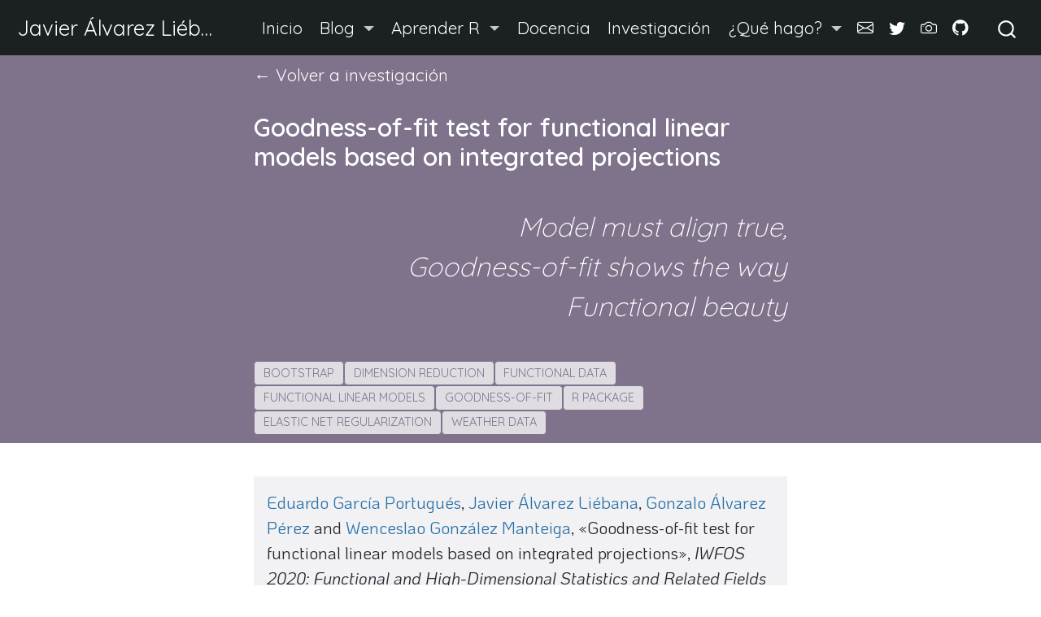

--- FILE ---
content_type: text/html; charset=utf-8
request_url: https://javieralvarezliebana.es/investigacion/capitulos/2020-gof-fda/index.html
body_size: 8722
content:
<!DOCTYPE html>
<html xmlns="http://www.w3.org/1999/xhtml" lang="en" xml:lang="en"><head>

<meta charset="utf-8">
<meta name="generator" content="quarto-1.2.335">

<meta name="viewport" content="width=device-width, initial-scale=1.0, user-scalable=yes">

<meta name="author" content="Javier Álvarez Liébana">
<meta name="description" content="Web personal de Javier Álvarez Liébana">

<title>Goodness-of-fit test for functional linear models based on integrated projections | Javier Álvarez Liébana</title>
<style>
code{white-space: pre-wrap;}
span.smallcaps{font-variant: small-caps;}
div.columns{display: flex; gap: min(4vw, 1.5em);}
div.column{flex: auto; overflow-x: auto;}
div.hanging-indent{margin-left: 1.5em; text-indent: -1.5em;}
ul.task-list{list-style: none;}
ul.task-list li input[type="checkbox"] {
  width: 0.8em;
  margin: 0 0.8em 0.2em -1.6em;
  vertical-align: middle;
}
pre > code.sourceCode { white-space: pre; position: relative; }
pre > code.sourceCode > span { display: inline-block; line-height: 1.25; }
pre > code.sourceCode > span:empty { height: 1.2em; }
.sourceCode { overflow: visible; }
code.sourceCode > span { color: inherit; text-decoration: inherit; }
div.sourceCode { margin: 1em 0; }
pre.sourceCode { margin: 0; }
@media screen {
div.sourceCode { overflow: auto; }
}
@media print {
pre > code.sourceCode { white-space: pre-wrap; }
pre > code.sourceCode > span { text-indent: -5em; padding-left: 5em; }
}
pre.numberSource code
  { counter-reset: source-line 0; }
pre.numberSource code > span
  { position: relative; left: -4em; counter-increment: source-line; }
pre.numberSource code > span > a:first-child::before
  { content: counter(source-line);
    position: relative; left: -1em; text-align: right; vertical-align: baseline;
    border: none; display: inline-block;
    -webkit-touch-callout: none; -webkit-user-select: none;
    -khtml-user-select: none; -moz-user-select: none;
    -ms-user-select: none; user-select: none;
    padding: 0 4px; width: 4em;
    color: #aaaaaa;
  }
pre.numberSource { margin-left: 3em; border-left: 1px solid #aaaaaa;  padding-left: 4px; }
div.sourceCode
  {   }
@media screen {
pre > code.sourceCode > span > a:first-child::before { text-decoration: underline; }
}
code span.al { color: #ff0000; font-weight: bold; } /* Alert */
code span.an { color: #60a0b0; font-weight: bold; font-style: italic; } /* Annotation */
code span.at { color: #7d9029; } /* Attribute */
code span.bn { color: #40a070; } /* BaseN */
code span.bu { color: #008000; } /* BuiltIn */
code span.cf { color: #007020; font-weight: bold; } /* ControlFlow */
code span.ch { color: #4070a0; } /* Char */
code span.cn { color: #880000; } /* Constant */
code span.co { color: #60a0b0; font-style: italic; } /* Comment */
code span.cv { color: #60a0b0; font-weight: bold; font-style: italic; } /* CommentVar */
code span.do { color: #ba2121; font-style: italic; } /* Documentation */
code span.dt { color: #902000; } /* DataType */
code span.dv { color: #40a070; } /* DecVal */
code span.er { color: #ff0000; font-weight: bold; } /* Error */
code span.ex { } /* Extension */
code span.fl { color: #40a070; } /* Float */
code span.fu { color: #06287e; } /* Function */
code span.im { color: #008000; font-weight: bold; } /* Import */
code span.in { color: #60a0b0; font-weight: bold; font-style: italic; } /* Information */
code span.kw { color: #007020; font-weight: bold; } /* Keyword */
code span.op { color: #666666; } /* Operator */
code span.ot { color: #007020; } /* Other */
code span.pp { color: #bc7a00; } /* Preprocessor */
code span.sc { color: #4070a0; } /* SpecialChar */
code span.ss { color: #bb6688; } /* SpecialString */
code span.st { color: #4070a0; } /* String */
code span.va { color: #19177c; } /* Variable */
code span.vs { color: #4070a0; } /* VerbatimString */
code span.wa { color: #60a0b0; font-weight: bold; font-style: italic; } /* Warning */
</style>


<script src="../../../site_libs/quarto-nav/quarto-nav.js"></script>
<script src="../../../site_libs/clipboard/clipboard.min.js"></script>
<script src="../../../site_libs/quarto-search/autocomplete.umd.js"></script>
<script src="../../../site_libs/quarto-search/fuse.min.js"></script>
<script src="../../../site_libs/quarto-search/quarto-search.js"></script>
<meta name="quarto:offset" content="../../../">
<link href="../../..//files/favicon32x32.png" rel="icon" type="image/png">
<script src="../../../site_libs/quarto-html/quarto.js"></script>
<script src="../../../site_libs/quarto-html/popper.min.js"></script>
<script src="../../../site_libs/quarto-html/tippy.umd.min.js"></script>
<script src="../../../site_libs/quarto-html/anchor.min.js"></script>
<link href="../../../site_libs/quarto-html/tippy.css" rel="stylesheet">
<link href="../../../site_libs/quarto-html/quarto-syntax-highlighting.css" rel="stylesheet" id="quarto-text-highlighting-styles">
<script src="../../../site_libs/bootstrap/bootstrap.min.js"></script>
<link href="../../../site_libs/bootstrap/bootstrap-icons.css" rel="stylesheet">
<link href="../../../site_libs/bootstrap/bootstrap.min.css" rel="stylesheet" id="quarto-bootstrap" data-mode="light">
<link href="../../../site_libs/quarto-contrib/fontawesome6-0.1.0/all.css" rel="stylesheet">
<link href="../../../site_libs/quarto-contrib/fontawesome6-0.1.0/latex-fontsize.css" rel="stylesheet">
<script id="quarto-search-options" type="application/json">{
  "location": "navbar",
  "copy-button": false,
  "collapse-after": 3,
  "panel-placement": "end",
  "type": "overlay",
  "limit": 20,
  "language": {
    "search-no-results-text": "No results",
    "search-matching-documents-text": "matching documents",
    "search-copy-link-title": "Copy link to search",
    "search-hide-matches-text": "Hide additional matches",
    "search-more-match-text": "more match in this document",
    "search-more-matches-text": "more matches in this document",
    "search-clear-button-title": "Clear",
    "search-detached-cancel-button-title": "Cancel",
    "search-submit-button-title": "Submit"
  }
}</script>
<script async="" src="https://www.googletagmanager.com/gtag/js?id=G-LTS0WS8SKR"></script>

<script type="text/javascript">

window.dataLayer = window.dataLayer || [];
function gtag(){dataLayer.push(arguments);}
gtag('js', new Date());
gtag('config', 'G-LTS0WS8SKR', { 'anonymize_ip': true});
</script>
<style>
    .quarto-title-block .quarto-title-banner {
      background: #7f738c;
    }
    </style>


<meta property="og:title" content="Goodness-of-fit test for functional linear models based on integrated projections | Javier Álvarez Liébana">
<meta property="og:description" content="Functional linear models are one of the most fundamental tools to assess the relation between two random variables of a functional or scalar nature.">
<meta property="og:site-name" content="Javier Álvarez Liébana">
<meta property="og:locale" content="es_ES">
<meta name="twitter:title" content="Javier Álvarez Liébana (@dadosdelaplace)">
<meta name="twitter:description" content="Web personal de Javier Álvarez Liébana">
<meta name="twitter:image" content="https://javieralvarezliebana.es/files/profile-hex-sticker.webp">
<meta name="twitter:creator" content="@dadosdelaplace">
<meta name="twitter:site" content="@dadosdelaplace">
<meta name="twitter:card" content="summary_large_image">
</head>

<body class="floating nav-fixed">

<div id="quarto-search-results"></div>
  <header id="quarto-header" class="headroom fixed-top">
    <nav class="navbar navbar-expand-lg navbar-dark ">
      <div class="navbar-container container-fluid">
      <div class="navbar-brand-container">
    <a class="navbar-brand" href="../../../index.html">
    <span class="navbar-title">Javier Álvarez Liébana</span>
    </a>
  </div>
          <button class="navbar-toggler" type="button" data-bs-toggle="collapse" data-bs-target="#navbarCollapse" aria-controls="navbarCollapse" aria-expanded="false" aria-label="Toggle navigation" onclick="if (window.quartoToggleHeadroom) { window.quartoToggleHeadroom(); }">
  <span class="navbar-toggler-icon"></span>
</button>
          <div class="collapse navbar-collapse" id="navbarCollapse">
            <ul class="navbar-nav navbar-nav-scroll me-auto">
  <li class="nav-item">
    <a class="nav-link" href="../../../index.html">
 <span class="menu-text">Inicio</span></a>
  </li>  
  <li class="nav-item dropdown ">
    <a class="nav-link dropdown-toggle" href="#" id="nav-menu-blog" role="button" data-bs-toggle="dropdown" aria-expanded="false">
 <span class="menu-text">Blog</span>
    </a>
    <ul class="dropdown-menu" aria-labelledby="nav-menu-blog">    
        <li>
    <a class="dropdown-item" href="../../../divulgación/index.html">
 <span class="dropdown-text">Divulgación</span></a>
  </li>  
        <li>
    <a class="dropdown-item" href="../../../blog/index.html">
 <span class="dropdown-text">Blog de R y estadística</span></a>
  </li>  
    </ul>
  </li>
  <li class="nav-item dropdown ">
    <a class="nav-link dropdown-toggle" href="#" id="nav-menu-aprender-r" role="button" data-bs-toggle="dropdown" aria-expanded="false">
 <span class="menu-text">Aprender R</span>
    </a>
    <ul class="dropdown-menu" aria-labelledby="nav-menu-aprender-r">    
        <li>
    <a class="dropdown-item" href="../../../paquetes-conocer/index.html">
 <span class="dropdown-text">60 paquetes que debes conocer</span></a>
  </li>  
        <li>
    <a class="dropdown-item" href="../../../paquetes-propios/index.html">
 <span class="dropdown-text">Paquetes propios</span></a>
  </li>  
        <li>
    <a class="dropdown-item" href="../../../cursos/index.html">
 <span class="dropdown-text">Cursos de R</span></a>
  </li>  
    </ul>
  </li>
  <li class="nav-item">
    <a class="nav-link" href="../../../docencia/index.html">
 <span class="menu-text">Docencia</span></a>
  </li>  
  <li class="nav-item">
    <a class="nav-link" href="../../../investigacion/index.html">
 <span class="menu-text">Investigación</span></a>
  </li>  
  <li class="nav-item dropdown ">
    <a class="nav-link dropdown-toggle" href="#" id="nav-menu-qué-hago" role="button" data-bs-toggle="dropdown" aria-expanded="false">
 <span class="menu-text">¿Qué hago?</span>
    </a>
    <ul class="dropdown-menu" aria-labelledby="nav-menu-qué-hago">    
        <li>
    <a class="dropdown-item" href="../../../recursos/index.html">
 <span class="dropdown-text">¿Qué uso?</span></a>
  </li>  
        <li>
    <a class="dropdown-item" href="../../../ahora/index.html">
 <span class="dropdown-text">¿En qué ando ahora?</span></a>
  </li>  
        <li>
    <a class="dropdown-item" href="../../../cv/index.html">
 <span class="dropdown-text">CV</span></a>
  </li>  
    </ul>
  </li>
</ul>
            <ul class="navbar-nav navbar-nav-scroll ms-auto">
  <li class="nav-item compact">
    <a class="nav-link" href="mailto:javalv09@ucm.es"><i class="bi bi-envelope" role="img">
</i> 
 <span class="menu-text"></span></a>
  </li>  
  <li class="nav-item compact">
    <a class="nav-link" href="https://twitter.com/dadosdelaplace"><i class="bi bi-twitter" role="img">
</i> 
 <span class="menu-text"></span></a>
  </li>  
  <li class="nav-item compact">
    <a class="nav-link" href="https://instagram.com/javieralvarezliebana"><i class="bi bi-camera" role="img">
</i> 
 <span class="menu-text"></span></a>
  </li>  
  <li class="nav-item compact">
    <a class="nav-link" href="https://github.com/dadosdelaplace"><i class="bi bi-github" role="img">
</i> 
 <span class="menu-text"></span></a>
  </li>  
</ul>
              <div id="quarto-search" class="" title="Search"></div>
          </div> <!-- /navcollapse -->
      </div> <!-- /container-fluid -->
    </nav>
</header>
<!-- content -->
<header id="title-block-header" class="quarto-title-block research default toc-left page-columns page-full">
    <div class="quarto-title-banner page-columns page-full">
                <div class="back-nav"><a href="../../../investigacion/">← Volver a investigación</a></div>
                <div class="quarto-title column-body">
            <h1 class="title">Goodness-of-fit test for functional linear models based on integrated projections</h1>

            
            
                        <div class="haiku">
                Model must align true,<br>Goodness-of-fit shows the way<br>Functional beauty
            </div>
            
                                    <div class="quarto-categories">
                                <div class="quarto-category">Bootstrap</div>
                                <div class="quarto-category">Dimension reduction</div>
                                <div class="quarto-category">Functional data</div>
                                <div class="quarto-category">Functional linear models</div>
                                <div class="quarto-category">Goodness-of-fit</div>
                                <div class="quarto-category">R package</div>
                                <div class="quarto-category">Elastic net regularization</div>
                                <div class="quarto-category">Weather data</div>
                            </div>
                                </div>
    </div>
    
        <div class="project-details">
        <div class="publication-content">
            <p><a href="https://egarpor.github.io/">Eduardo García Portugués</a>, <a href="https://javieralvarezliebana.github.io/">Javier Álvarez Liébana</a>, <a href="https://scholar.google.es/citations?user=_2dQ9wYAAAAJ&amp;hl=es">Gonzalo Álvarez Pérez</a> and <a href="http://eio.usc.es/pub/wences/index.php/es/inicio-es">Wenceslao González Manteiga</a>, «Goodness-of-fit test for functional linear models based on integrated projections», <em>IWFOS 2020: Functional and High-Dimensional Statistics and Related Fields</em> 107-114 (2020), doi: <a href="https://doi.org/10.1007/978-3-030-47756-1_15"><code>10.1007/978-3-030-47756-1_15</code></a></p>
        </div>
                <ul class="project-links">
                        <li class="project-link">
                <a href="978-3-030-47756-1_15.pdf"><i class="fa-solid fa-file-pdf"></i> Preprint</a>
            </li>
                        <li class="project-link">
                <a href="https://link.springer.com/chapter/10.1007/978-3-030-47756-1_15"><i class="fa-solid fa-scroll"></i> Versión final</a>
            </li>
                        <li class="project-link">
                <a href="https://github.com/egarpor/goffda"><i class="fa-brands fa-github"></i> Código</a>
            </li>
                        <li class="project-link">
                <a href="#c%C3%B3digo-r-y-datos"><i class="fa-solid fa-table"></i> Datos</a>
            </li>
                    </ul>
            </div>

    
    <div class="quarto-title-meta-author">
      <div class="quarto-title-meta-heading">Authors</div>
      <div class="quarto-title-meta-heading">Affiliations</div>
      
        <div class="quarto-title-meta-contents">
        <a href="https://egarpor.github.io/">Eduardo García Portugués</a> <a href="https://orcid.org/0000-0002-9224-4111" class="quarto-title-author-orcid"> <img src="[data-uri]"></a>
      </div>
        <div class="quarto-title-meta-contents">
            <p class="affiliation">
                Universidad Carlos III
              </p>
          </div>
          <div class="quarto-title-meta-contents">
        <a href="https://javieralvarezliebana.github.io/">Javier Álvarez Liébana</a> <a href="https://orcid.org/0000-0003-0671-3856" class="quarto-title-author-orcid"> <img src="[data-uri]"></a>
      </div>
        <div class="quarto-title-meta-contents">
            <p class="affiliation">
                Universidad Complutense de Madrid
              </p>
          </div>
          <div class="quarto-title-meta-contents">
        <a href="https://scholar.google.es/citations?user=_2dQ9wYAAAAJ&amp;hl=es">Gonzalo Álvarez Pérez</a> <a href="https://orcid.org/0000-0002-4633-1898" class="quarto-title-author-orcid"> <img src="[data-uri]"></a>
      </div>
        <div class="quarto-title-meta-contents">
            <p class="affiliation">
                Universidad de Oviedo
              </p>
          </div>
          <div class="quarto-title-meta-contents">
        <a href="http://eio.usc.es/pub/wences/index.php/es/inicio-es">Wenceslao González Manteiga</a> <a href="https://orcid.org/0000-0002-3555-4623" class="quarto-title-author-orcid"> <img src="[data-uri]"></a>
      </div>
        <div class="quarto-title-meta-contents">
            <p class="affiliation">
                Universidad de Santiago de Compostela
              </p>
          </div>
        </div>

    <div class="quarto-title-meta">

          
        <div>
        <div class="quarto-title-meta-heading">Published</div>
        <div class="quarto-title-meta-contents">
          <p class="date">June 2020</p>
        </div>
      </div>
      
        
        <div>
        <div class="quarto-title-meta-heading">Doi</div>
        <div class="quarto-title-meta-contents">
          <p class="doi">
            <a href="https://doi.org/10.1007/978-3-030-47756-1_15">10.1007/978-3-030-47756-1_15</a>
          </p>
        </div>
      </div>
      </div>
      

    
    <div class="quarto-title-meta-heading manual">Otros detalles</div>
    <div class="quarto-title-meta-contents">
        <p class="publication-extra">
            Incluido como parte del Special Issue asociado al 4th Workshop on Goodness-of-Fit, Change-Point and Related Problems» celebrado en Trento en 2019
        </p>
    </div>
    
</header><div id="quarto-content" class="quarto-container page-columns page-rows-contents page-layout-article page-navbar">
<!-- sidebar -->
  <nav id="quarto-sidebar" class="sidebar collapse sidebar-navigation floating overflow-auto">
    <nav id="TOC" role="doc-toc" class="toc-active">
    <h2 id="toc-title">Contenidos</h2>
   
  <ul>
  <li><a href="#materiales" id="toc-materiales" class="nav-link active" data-scroll-target="#materiales">Materiales</a></li>
  <li><a href="#abstract" id="toc-abstract" class="nav-link" data-scroll-target="#abstract">Abstract</a></li>
  <li><a href="#código-r-y-datos" id="toc-código-r-y-datos" class="nav-link" data-scroll-target="#código-r-y-datos">Código R y datos</a></li>
  <li><a href="#cita-bibtex" id="toc-cita-bibtex" class="nav-link" data-scroll-target="#cita-bibtex">Cita BibTeX</a></li>
  </ul>
</nav>
</nav>
<!-- margin-sidebar -->
    <div id="quarto-margin-sidebar" class="sidebar margin-sidebar">
    </div>
<!-- main -->
<main class="content quarto-banner-title-block" id="quarto-document-content">



<section id="materiales" class="level2">
<h2 class="anchored" data-anchor-id="materiales">Materiales</h2>
<ul>
<li><a href="978-3-030-47756-1_15.pdf">Capítulo de libro</a></li>
<li><a href="https://github.com/egarpor/goffda">Repositorio GitHub</a></li>
<li><a href="https://cran.r-project.org/web/packages/goffda/index.html">Paquete R</a></li>
</ul>
</section>
<section id="abstract" class="level2">
<h2 class="anchored" data-anchor-id="abstract">Abstract</h2>
<p>Functional linear models are one of the most fundamental tools to assess the relation between two random variables of a functional or scalar nature. This contribution proposes a goodness-of-fit test for the functional linear model with functional response that neatly adapts to functional/scalar responses/predictors. In particular, the new goodness-of-fit test extends a previous proposal for scalar response. The test statistic is based on a convenient regularized estimator, is easy to compute, and is calibrated through an efficient bootstrap resampling. A graphical diagnostic tool, useful to visualize the deviations from the model, is introduced and illustrated with a novel data application. The R package goffda implements the proposed methods and allows for the reproducibility of the data application.</p>
</section>
<section id="código-r-y-datos" class="level2">
<h2 class="anchored" data-anchor-id="código-r-y-datos">Código R y datos</h2>
<p>El código está documentado y libremente disponible en el <a href="https://github.com/egarpor/goffda">repositorio GitHub</a>. Además dicho software fue subido como <a href="https://cran.r-project.org/web/packages/goffda/index.html">paquete de R</a>.</p>
<p>Hay dos archivos de datos incluidos en el repositorio:</p>
<ul>
<li><a href="https://github.com/dadosdelaplace/goffda/blob/master/data/aemet_temp.rda"><strong><code>data/aemet_temp.rda</code></strong></a>: fichero de curvas de temperatura del AEMET de 1974 a 2013.</li>
<li><a href="https://github.com/dadosdelaplace/goffda/blob/master/data/ontario.rda"><strong><code>data/ontario.rda</code></strong></a>: fichero de curvas de demanda eléctrica</li>
</ul>
</section>
<section id="cita-bibtex" class="level2">
<h2 class="anchored" data-anchor-id="cita-bibtex">Cita BibTeX</h2>
<div class="sourceCode" id="cb1"><pre class="sourceCode bibtex code-with-copy"><code class="sourceCode bibtex"><span id="cb1-1"><a href="#cb1-1" aria-hidden="true" tabindex="-1"></a><span class="va">@book</span>{<span class="ot">GarciaPortuguesetal2020</span>,</span>
<span id="cb1-2"><a href="#cb1-2" aria-hidden="true" tabindex="-1"></a>  <span class="dt">author</span> = {E. García-Portugués and J. Álvarez-Liébana and G. Álvarez-Pérez and W. González-Manteiga},</span>
<span id="cb1-3"><a href="#cb1-3" aria-hidden="true" tabindex="-1"></a>  <span class="dt">title</span> = {Goodness-of-fit Tests for Functional Linear Models Based on Integrated Projections},</span>
<span id="cb1-4"><a href="#cb1-4" aria-hidden="true" tabindex="-1"></a>  <span class="dt">publisher</span> = {In: Aneiros, G., Horová, I., Hušková, M., Vieu, P. (eds) Functional and High-Dimensional Statistics and Related Fields. IWFOS 2020. Contributions to Statistics. Springer, Cham},</span>
<span id="cb1-5"><a href="#cb1-5" aria-hidden="true" tabindex="-1"></a>  <span class="dt">doi</span> = {10.1007/978-3-030-47756-1_15},</span>
<span id="cb1-6"><a href="#cb1-6" aria-hidden="true" tabindex="-1"></a>  <span class="dt">url</span> = {https://link.springer.com/chapter/10.1007/978-3-030-47756-1_15},</span>
<span id="cb1-7"><a href="#cb1-7" aria-hidden="true" tabindex="-1"></a>  <span class="dt">year</span> = {2020}</span>
<span id="cb1-8"><a href="#cb1-8" aria-hidden="true" tabindex="-1"></a>}</span></code><button title="Copy to Clipboard" class="code-copy-button"><i class="bi"></i></button></pre></div>


</section>

</main> <!-- /main -->
<script id="quarto-html-after-body" type="application/javascript">
window.document.addEventListener("DOMContentLoaded", function (event) {
  const toggleBodyColorMode = (bsSheetEl) => {
    const mode = bsSheetEl.getAttribute("data-mode");
    const bodyEl = window.document.querySelector("body");
    if (mode === "dark") {
      bodyEl.classList.add("quarto-dark");
      bodyEl.classList.remove("quarto-light");
    } else {
      bodyEl.classList.add("quarto-light");
      bodyEl.classList.remove("quarto-dark");
    }
  }
  const toggleBodyColorPrimary = () => {
    const bsSheetEl = window.document.querySelector("link#quarto-bootstrap");
    if (bsSheetEl) {
      toggleBodyColorMode(bsSheetEl);
    }
  }
  toggleBodyColorPrimary();  
  const icon = "";
  const anchorJS = new window.AnchorJS();
  anchorJS.options = {
    placement: 'right',
    icon: icon
  };
  anchorJS.add('.anchored');
  const clipboard = new window.ClipboardJS('.code-copy-button', {
    target: function(trigger) {
      return trigger.previousElementSibling;
    }
  });
  clipboard.on('success', function(e) {
    // button target
    const button = e.trigger;
    // don't keep focus
    button.blur();
    // flash "checked"
    button.classList.add('code-copy-button-checked');
    var currentTitle = button.getAttribute("title");
    button.setAttribute("title", "Copied!");
    let tooltip;
    if (window.bootstrap) {
      button.setAttribute("data-bs-toggle", "tooltip");
      button.setAttribute("data-bs-placement", "left");
      button.setAttribute("data-bs-title", "Copied!");
      tooltip = new bootstrap.Tooltip(button, 
        { trigger: "manual", 
          customClass: "code-copy-button-tooltip",
          offset: [0, -8]});
      tooltip.show();    
    }
    setTimeout(function() {
      if (tooltip) {
        tooltip.hide();
        button.removeAttribute("data-bs-title");
        button.removeAttribute("data-bs-toggle");
        button.removeAttribute("data-bs-placement");
      }
      button.setAttribute("title", currentTitle);
      button.classList.remove('code-copy-button-checked');
    }, 1000);
    // clear code selection
    e.clearSelection();
  });
  function tippyHover(el, contentFn) {
    const config = {
      allowHTML: true,
      content: contentFn,
      maxWidth: 500,
      delay: 100,
      arrow: false,
      appendTo: function(el) {
          return el.parentElement;
      },
      interactive: true,
      interactiveBorder: 10,
      theme: 'quarto',
      placement: 'bottom-start'
    };
    window.tippy(el, config); 
  }
  const noterefs = window.document.querySelectorAll('a[role="doc-noteref"]');
  for (var i=0; i<noterefs.length; i++) {
    const ref = noterefs[i];
    tippyHover(ref, function() {
      // use id or data attribute instead here
      let href = ref.getAttribute('data-footnote-href') || ref.getAttribute('href');
      try { href = new URL(href).hash; } catch {}
      const id = href.replace(/^#\/?/, "");
      const note = window.document.getElementById(id);
      return note.innerHTML;
    });
  }
  const findCites = (el) => {
    const parentEl = el.parentElement;
    if (parentEl) {
      const cites = parentEl.dataset.cites;
      if (cites) {
        return {
          el,
          cites: cites.split(' ')
        };
      } else {
        return findCites(el.parentElement)
      }
    } else {
      return undefined;
    }
  };
  var bibliorefs = window.document.querySelectorAll('a[role="doc-biblioref"]');
  for (var i=0; i<bibliorefs.length; i++) {
    const ref = bibliorefs[i];
    const citeInfo = findCites(ref);
    if (citeInfo) {
      tippyHover(citeInfo.el, function() {
        var popup = window.document.createElement('div');
        citeInfo.cites.forEach(function(cite) {
          var citeDiv = window.document.createElement('div');
          citeDiv.classList.add('hanging-indent');
          citeDiv.classList.add('csl-entry');
          var biblioDiv = window.document.getElementById('ref-' + cite);
          if (biblioDiv) {
            citeDiv.innerHTML = biblioDiv.innerHTML;
          }
          popup.appendChild(citeDiv);
        });
        return popup.innerHTML;
      });
    }
  }
});
</script>
</div> <!-- /content -->
<footer class="footer">
  <div class="nav-footer">
    <div class="nav-footer-left"><span class="faux-block"><i class="fa-brands fa-creative-commons" aria-label="creative-commons"></i> 2022-2023 Javier Álvarez Liébana (<span class="citation" data-cites="dadosdelaplace">@dadosdelaplace</span>)</span> <span class="faux-block">Contenidos bajo licencia <br><a href="https://creativecommons.org/licenses/by-sa/4.0/"><i class="fa-brands fa-creative-commons" aria-label="creative-commons"></i> <i class="fa-brands fa-creative-commons-by" aria-label="creative-commons-by"></i> <i class="fa-brands fa-creative-commons-sa" aria-label="creative-commons-sa"></i> Creative Commons CC BY-SA 4.0</a></span><br>
</div>   
      <div class="nav-footer-center"><span class="faux-block"><i class="fa-brands fa-orcid" aria-label="orcid"></i> <strong>ORCID</strong> <a href="https://orcid.org/0000-0003-0671-3856">0000-0003-0671-3856</a></span> <span class="faux-block"><i class="fa-brands fa-orcid" aria-label="orcid"></i> <strong>SCHOLAR</strong> <a href="https://scholar.google.es/citations?user=Wb3lxFIAAAAJ&amp;hl=es">Wb3lxFIAAAAJ&amp;hl.</a></span></div>
    <div class="nav-footer-right"><span class="faux-block">Web hecha con <i class="fa-brands fa-r-project" aria-label="r-project"></i> y <a href="https://quarto.org/">Quarto</a>, con ayuda de <a href="https://chat.openai.com/chat">Chat-GPT</a>. <br> Tema basado en la web de <a href="https://www.andrewheiss.com/">Andrew Heiss</a></span> <span class="faux-block">Ver el código fuente en <i class="fa-brands fa-github" aria-label="github"></i> <a href="https://github.com/dadosdelaplace">GitHub</a></span></div>
  </div>
</footer>



</body></html>

--- FILE ---
content_type: text/css; charset=utf-8
request_url: https://javieralvarezliebana.es/site_libs/quarto-html/quarto-syntax-highlighting.css
body_size: 55
content:
/* quarto syntax highlight colors */
:root {
  --quarto-hl-al-color: #ff5555;
  --quarto-hl-an-color: #75715e;
  --quarto-hl-at-color: #f92672;
  --quarto-hl-bn-color: #ae81ff;
  --quarto-hl-bu-color: #66D9EF;
  --quarto-hl-ch-color: #e6db74;
  --quarto-hl-co-color: #75715e;
  --quarto-hl-cv-color: #75715e;
  --quarto-hl-cn-color: #ae81ff;
  --quarto-hl-cf-color: #f92672;
  --quarto-hl-dt-color: #66d9ef;
  --quarto-hl-dv-color: #ae81ff;
  --quarto-hl-do-color: #75715e;
  --quarto-hl-er-color: #ff5555;
  --quarto-hl-ex-color: #a6e22e;
  --quarto-hl-fl-color: #ae81ff;
  --quarto-hl-fu-color: #a6e22e;
  --quarto-hl-im-color: #f92672;
  --quarto-hl-in-color: #f1fa8c;
  --quarto-hl-kw-color: #f92672;
  --quarto-hl-op-color: #f8f8f2;
  --quarto-hl-pp-color: #f92672;
  --quarto-hl-re-color: #75715e;
  --quarto-hl-sc-color: #ae81ff;
  --quarto-hl-ss-color: #e6db74;
  --quarto-hl-st-color: #e6db74;
  --quarto-hl-va-color: #f8f8f2;
  --quarto-hl-vs-color: #e6db74;
  --quarto-hl-wa-color: #ff5555;
}

/* other quarto variables */
:root {
  --quarto-font-monospace: SFMono-Regular, Menlo, Monaco, Consolas, "Liberation Mono", "Courier New", monospace;
}

code span.al {
  font-weight: bold;
  color: #ff5555;
}

code span.an {
  color: #75715e;
}

code span.at {
  color: #f92672;
}

code span.bn {
  color: #ae81ff;
}

code span.bu {
  color: #66D9EF;
}

code span.ch {
  color: #e6db74;
}

code span.co {
  color: #75715e;
}

code span.cv {
  color: #75715e;
}

code span.cn {
  color: #ae81ff;
}

code span.cf {
  color: #f92672;
}

code span.dt {
  font-style: italic;
  color: #66d9ef;
}

code span.dv {
  color: #ae81ff;
}

code span.do {
  color: #75715e;
}

code span.er {
  color: #ff5555;
  text-decoration: underline;
}

code span.ex {
  font-weight: bold;
  color: #a6e22e;
}

code span.fl {
  color: #ae81ff;
}

code span.fu {
  color: #a6e22e;
}

code span.im {
  color: #f92672;
}

code span.in {
  color: #f1fa8c;
}

code span.kw {
  color: #f92672;
}

pre > code.sourceCode > span {
  color: #f8f8f2;
}

code span {
  color: #f8f8f2;
}

code.sourceCode > span {
  color: #f8f8f2;
}

div.sourceCode,
div.sourceCode pre.sourceCode {
  color: #f8f8f2;
}

code span.op {
  color: #f8f8f2;
}

code span.pp {
  color: #f92672;
}

code span.re {
  color: #75715e;
}

code span.sc {
  color: #ae81ff;
}

code span.ss {
  color: #e6db74;
}

code span.st {
  color: #e6db74;
}

code span.va {
  color: #f8f8f2;
}

code span.vs {
  color: #e6db74;
}

code span.wa {
  color: #ff5555;
}

.prevent-inlining {
  content: "</";
}

/*# sourceMappingURL=debc5d5d77c3f9108843748ff7464032.css.map */


--- FILE ---
content_type: application/javascript; charset=utf-8
request_url: https://javieralvarezliebana.es/site_libs/quarto-search/quarto-search.js
body_size: 7944
content:
const kQueryArg = "q";
const kResultsArg = "show-results";

// If items don't provide a URL, then both the navigator and the onSelect
// function aren't called (and therefore, the default implementation is used)
//
// We're using this sentinel URL to signal to those handlers that this
// item is a more item (along with the type) and can be handled appropriately
const kItemTypeMoreHref = "0767FDFD-0422-4E5A-BC8A-3BE11E5BBA05";

window.document.addEventListener("DOMContentLoaded", function (_event) {
  // Ensure that search is available on this page. If it isn't,
  // should return early and not do anything
  var searchEl = window.document.getElementById("quarto-search");
  if (!searchEl) return;

  const { autocomplete } = window["@algolia/autocomplete-js"];

  let quartoSearchOptions = {};
  let language = {};
  const searchOptionEl = window.document.getElementById(
    "quarto-search-options"
  );
  if (searchOptionEl) {
    const jsonStr = searchOptionEl.textContent;
    quartoSearchOptions = JSON.parse(jsonStr);
    language = quartoSearchOptions.language;
  }

  // note the search mode
  if (quartoSearchOptions.type === "overlay") {
    searchEl.classList.add("type-overlay");
  } else {
    searchEl.classList.add("type-textbox");
  }

  // Used to determine highlighting behavior for this page
  // A `q` query param is expected when the user follows a search
  // to this page
  const currentUrl = new URL(window.location);
  const query = currentUrl.searchParams.get(kQueryArg);
  const showSearchResults = currentUrl.searchParams.get(kResultsArg);
  const mainEl = window.document.querySelector("main");

  // highlight matches on the page
  if (query !== null && mainEl) {
    // perform any highlighting
    highlight(query, mainEl);

    // fix up the URL to remove the q query param
    const replacementUrl = new URL(window.location);
    replacementUrl.searchParams.delete(kQueryArg);
    window.history.replaceState({}, "", replacementUrl);
  }

  // function to clear highlighting on the page when the search query changes
  // (e.g. if the user edits the query or clears it)
  let highlighting = true;
  const resetHighlighting = (searchTerm) => {
    if (mainEl && highlighting && query !== null && searchTerm !== query) {
      clearHighlight(query, mainEl);
      highlighting = false;
    }
  };

  // Clear search highlighting when the user scrolls sufficiently
  const resetFn = () => {
    resetHighlighting("");
    window.removeEventListener("quarto-hrChanged", resetFn);
    window.removeEventListener("quarto-sectionChanged", resetFn);
  };

  // Register this event after the initial scrolling and settling of events
  // on the page
  window.addEventListener("quarto-hrChanged", resetFn);
  window.addEventListener("quarto-sectionChanged", resetFn);

  // Responsively switch to overlay mode if the search is present on the navbar
  // Note that switching the sidebar to overlay mode requires more coordinate (not just
  // the media query since we generate different HTML for sidebar overlays than we do
  // for sidebar input UI)
  const detachedMediaQuery =
    quartoSearchOptions.type === "overlay"
      ? "all"
      : quartoSearchOptions.location === "navbar"
      ? "(max-width: 991px)"
      : "none";

  // If configured, include the analytics client to send insights
  const plugins = configurePlugins(quartoSearchOptions);

  let lastState = null;
  const { setIsOpen } = autocomplete({
    container: searchEl,
    detachedMediaQuery: detachedMediaQuery,
    defaultActiveItemId: 0,
    panelContainer: "#quarto-search-results",
    panelPlacement: quartoSearchOptions["panel-placement"],
    debug: false,
    plugins,
    classNames: {
      form: "d-flex",
    },
    translations: {
      clearButtonTitle: language["search-clear-button-title"],
      detachedCancelButtonText: language["search-detached-cancel-button-title"],
      submitButtonTitle: language["search-submit-button-title"],
    },
    initialState: {
      query,
    },
    getItemUrl({ item }) {
      return item.href;
    },
    onStateChange({ state }) {
      // Perhaps reset highlighting
      resetHighlighting(state.query);

      // If the panel just opened, ensure the panel is positioned properly
      if (state.isOpen) {
        if (lastState && !lastState.isOpen) {
          setTimeout(() => {
            positionPanel(quartoSearchOptions["panel-placement"]);
          }, 150);
        }
      }

      // Perhaps show the copy link
      showCopyLink(state.query, quartoSearchOptions);

      lastState = state;
    },
    reshape({ sources, state }) {
      return sources.map((source) => {
        try {
          const items = source.getItems();

          // Validate the items
          validateItems(items);

          // group the items by document
          const groupedItems = new Map();
          items.forEach((item) => {
            const hrefParts = item.href.split("#");
            const baseHref = hrefParts[0];
            const isDocumentItem = hrefParts.length === 1;

            const items = groupedItems.get(baseHref);
            if (!items) {
              groupedItems.set(baseHref, [item]);
            } else {
              // If the href for this item matches the document
              // exactly, place this item first as it is the item that represents
              // the document itself
              if (isDocumentItem) {
                items.unshift(item);
              } else {
                items.push(item);
              }
              groupedItems.set(baseHref, items);
            }
          });

          const reshapedItems = [];
          let count = 1;
          for (const [_key, value] of groupedItems) {
            const firstItem = value[0];
            reshapedItems.push({
              ...firstItem,
              type: kItemTypeDoc,
            });

            const collapseMatches = quartoSearchOptions["collapse-after"];
            const collapseCount =
              typeof collapseMatches === "number" ? collapseMatches : 1;

            if (value.length > 1) {
              const target = `search-more-${count}`;
              const isExpanded =
                state.context.expanded &&
                state.context.expanded.includes(target);

              const remainingCount = value.length - collapseCount;

              for (let i = 1; i < value.length; i++) {
                if (collapseMatches && i === collapseCount) {
                  reshapedItems.push({
                    target,
                    title: isExpanded
                      ? language["search-hide-matches-text"]
                      : remainingCount === 1
                      ? `${remainingCount} ${language["search-more-match-text"]}`
                      : `${remainingCount} ${language["search-more-matches-text"]}`,
                    type: kItemTypeMore,
                    href: kItemTypeMoreHref,
                  });
                }

                if (isExpanded || !collapseMatches || i < collapseCount) {
                  reshapedItems.push({
                    ...value[i],
                    type: kItemTypeItem,
                    target,
                  });
                }
              }
            }
            count += 1;
          }

          return {
            ...source,
            getItems() {
              return reshapedItems;
            },
          };
        } catch (error) {
          // Some form of error occurred
          return {
            ...source,
            getItems() {
              return [
                {
                  title: error.name || "An Error Occurred While Searching",
                  text:
                    error.message ||
                    "An unknown error occurred while attempting to perform the requested search.",
                  type: kItemTypeError,
                },
              ];
            },
          };
        }
      });
    },
    navigator: {
      navigate({ itemUrl }) {
        if (itemUrl !== offsetURL(kItemTypeMoreHref)) {
          window.location.assign(itemUrl);
        }
      },
      navigateNewTab({ itemUrl }) {
        if (itemUrl !== offsetURL(kItemTypeMoreHref)) {
          const windowReference = window.open(itemUrl, "_blank", "noopener");
          if (windowReference) {
            windowReference.focus();
          }
        }
      },
      navigateNewWindow({ itemUrl }) {
        if (itemUrl !== offsetURL(kItemTypeMoreHref)) {
          window.open(itemUrl, "_blank", "noopener");
        }
      },
    },
    getSources({ state, setContext, setActiveItemId, refresh }) {
      return [
        {
          sourceId: "documents",
          getItemUrl({ item }) {
            if (item.href) {
              return offsetURL(item.href);
            } else {
              return undefined;
            }
          },
          onSelect({
            item,
            state,
            setContext,
            setIsOpen,
            setActiveItemId,
            refresh,
          }) {
            if (item.type === kItemTypeMore) {
              toggleExpanded(item, state, setContext, setActiveItemId, refresh);

              // Toggle more
              setIsOpen(true);
            }
          },
          getItems({ query }) {
            const limit = quartoSearchOptions.limit;
            if (quartoSearchOptions.algolia) {
              return algoliaSearch(query, limit, quartoSearchOptions.algolia);
            } else {
              // Fuse search options
              const fuseSearchOptions = {
                isCaseSensitive: false,
                shouldSort: true,
                minMatchCharLength: 2,
                limit: limit,
              };

              return readSearchData().then(function (fuse) {
                return fuseSearch(query, fuse, fuseSearchOptions);
              });
            }
          },
          templates: {
            noResults({ createElement }) {
              return createElement(
                "div",
                { class: "quarto-search-no-results" },
                language["search-no-results-text"]
              );
            },
            header({ items, createElement }) {
              // count the documents
              const count = items.filter((item) => {
                return item.type === kItemTypeDoc;
              }).length;

              if (count > 0) {
                return createElement(
                  "div",
                  { class: "search-result-header" },
                  `${count} ${language["search-matching-documents-text"]}`
                );
              } else {
                return createElement(
                  "div",
                  { class: "search-result-header-no-results" },
                  ``
                );
              }
            },
            footer({ _items, createElement }) {
              if (
                quartoSearchOptions.algolia &&
                quartoSearchOptions.algolia["show-logo"]
              ) {
                const libDir = quartoSearchOptions.algolia["libDir"];
                const logo = createElement("img", {
                  src: offsetURL(
                    `${libDir}/quarto-search/search-by-algolia.svg`
                  ),
                  class: "algolia-search-logo",
                });
                return createElement(
                  "a",
                  { href: "http://www.algolia.com/" },
                  logo
                );
              }
            },

            item({ item, createElement }) {
              return renderItem(
                item,
                createElement,
                state,
                setActiveItemId,
                setContext,
                refresh
              );
            },
          },
        },
      ];
    },
  });

  // Remove the labeleledby attribute since it is pointing
  // to a non-existent label
  if (quartoSearchOptions.type === "overlay") {
    const inputEl = window.document.querySelector(
      "#quarto-search .aa-Autocomplete"
    );
    if (inputEl) {
      inputEl.removeAttribute("aria-labelledby");
    }
  }

  // If the main document scrolls dismiss the search results
  // (otherwise, since they're floating in the document they can scroll with the document)
  window.document.body.onscroll = () => {
    setIsOpen(false);
  };

  if (showSearchResults) {
    setIsOpen(true);
    focusSearchInput();
  }
});

function configurePlugins(quartoSearchOptions) {
  const autocompletePlugins = [];
  const algoliaOptions = quartoSearchOptions.algolia;
  if (
    algoliaOptions &&
    algoliaOptions["analytics-events"] &&
    algoliaOptions["search-only-api-key"] &&
    algoliaOptions["application-id"]
  ) {
    const apiKey = algoliaOptions["search-only-api-key"];
    const appId = algoliaOptions["application-id"];

    // Aloglia insights may not be loaded because they require cookie consent
    // Use deferred loading so events will start being recorded when/if consent
    // is granted.
    const algoliaInsightsDeferredPlugin = deferredLoadPlugin(() => {
      if (
        window.aa &&
        window["@algolia/autocomplete-plugin-algolia-insights"]
      ) {
        window.aa("init", {
          appId,
          apiKey,
          useCookie: true,
        });

        const { createAlgoliaInsightsPlugin } =
          window["@algolia/autocomplete-plugin-algolia-insights"];
        // Register the insights client
        const algoliaInsightsPlugin = createAlgoliaInsightsPlugin({
          insightsClient: window.aa,
          onItemsChange({ insights, insightsEvents }) {
            const events = insightsEvents.map((event) => {
              const maxEvents = event.objectIDs.slice(0, 20);
              return {
                ...event,
                objectIDs: maxEvents,
              };
            });

            insights.viewedObjectIDs(...events);
          },
        });
        return algoliaInsightsPlugin;
      }
    });

    // Add the plugin
    autocompletePlugins.push(algoliaInsightsDeferredPlugin);
    return autocompletePlugins;
  }
}

// For plugins that may not load immediately, create a wrapper
// plugin and forward events and plugin data once the plugin
// is initialized. This is useful for cases like cookie consent
// which may prevent the analytics insights event plugin from initializing
// immediately.
function deferredLoadPlugin(createPlugin) {
  let plugin = undefined;
  let subscribeObj = undefined;
  const wrappedPlugin = () => {
    if (!plugin && subscribeObj) {
      plugin = createPlugin();
      if (plugin && plugin.subscribe) {
        plugin.subscribe(subscribeObj);
      }
    }
    return plugin;
  };

  return {
    subscribe: (obj) => {
      subscribeObj = obj;
    },
    onStateChange: (obj) => {
      const plugin = wrappedPlugin();
      if (plugin && plugin.onStateChange) {
        plugin.onStateChange(obj);
      }
    },
    onSubmit: (obj) => {
      const plugin = wrappedPlugin();
      if (plugin && plugin.onSubmit) {
        plugin.onSubmit(obj);
      }
    },
    onReset: (obj) => {
      const plugin = wrappedPlugin();
      if (plugin && plugin.onReset) {
        plugin.onReset(obj);
      }
    },
    getSources: (obj) => {
      const plugin = wrappedPlugin();
      if (plugin && plugin.getSources) {
        return plugin.getSources(obj);
      } else {
        return Promise.resolve([]);
      }
    },
    data: (obj) => {
      const plugin = wrappedPlugin();
      if (plugin && plugin.data) {
        plugin.data(obj);
      }
    },
  };
}

function validateItems(items) {
  // Validate the first item
  if (items.length > 0) {
    const item = items[0];
    const missingFields = [];
    if (item.href == undefined) {
      missingFields.push("href");
    }
    if (!item.title == undefined) {
      missingFields.push("title");
    }
    if (!item.text == undefined) {
      missingFields.push("text");
    }

    if (missingFields.length === 1) {
      throw {
        name: `Error: Search index is missing the <code>${missingFields[0]}</code> field.`,
        message: `The items being returned for this search do not include all the required fields. Please ensure that your index items include the <code>${missingFields[0]}</code> field or use <code>index-fields</code> in your <code>_quarto.yml</code> file to specify the field names.`,
      };
    } else if (missingFields.length > 1) {
      const missingFieldList = missingFields
        .map((field) => {
          return `<code>${field}</code>`;
        })
        .join(", ");

      throw {
        name: `Error: Search index is missing the following fields: ${missingFieldList}.`,
        message: `The items being returned for this search do not include all the required fields. Please ensure that your index items includes the following fields: ${missingFieldList}, or use <code>index-fields</code> in your <code>_quarto.yml</code> file to specify the field names.`,
      };
    }
  }
}

let lastQuery = null;
function showCopyLink(query, options) {
  const language = options.language;
  lastQuery = query;
  // Insert share icon
  const inputSuffixEl = window.document.body.querySelector(
    ".aa-Form .aa-InputWrapperSuffix"
  );

  if (inputSuffixEl) {
    let copyButtonEl = window.document.body.querySelector(
      ".aa-Form .aa-InputWrapperSuffix .aa-CopyButton"
    );

    if (copyButtonEl === null) {
      copyButtonEl = window.document.createElement("button");
      copyButtonEl.setAttribute("class", "aa-CopyButton");
      copyButtonEl.setAttribute("type", "button");
      copyButtonEl.setAttribute("title", language["search-copy-link-title"]);
      copyButtonEl.onmousedown = (e) => {
        e.preventDefault();
        e.stopPropagation();
      };

      const linkIcon = "bi-clipboard";
      const checkIcon = "bi-check2";

      const shareIconEl = window.document.createElement("i");
      shareIconEl.setAttribute("class", `bi ${linkIcon}`);
      copyButtonEl.appendChild(shareIconEl);
      inputSuffixEl.prepend(copyButtonEl);

      const clipboard = new window.ClipboardJS(".aa-CopyButton", {
        text: function (_trigger) {
          const copyUrl = new URL(window.location);
          copyUrl.searchParams.set(kQueryArg, lastQuery);
          copyUrl.searchParams.set(kResultsArg, "1");
          return copyUrl.toString();
        },
      });
      clipboard.on("success", function (e) {
        // Focus the input

        // button target
        const button = e.trigger;
        const icon = button.querySelector("i.bi");

        // flash "checked"
        icon.classList.add(checkIcon);
        icon.classList.remove(linkIcon);
        setTimeout(function () {
          icon.classList.remove(checkIcon);
          icon.classList.add(linkIcon);
        }, 1000);
      });
    }

    // If there is a query, show the link icon
    if (copyButtonEl) {
      if (lastQuery && options["copy-button"]) {
        copyButtonEl.style.display = "flex";
      } else {
        copyButtonEl.style.display = "none";
      }
    }
  }
}

/* Search Index Handling */
// create the index
var fuseIndex = undefined;
async function readSearchData() {
  // Initialize the search index on demand
  if (fuseIndex === undefined) {
    // create fuse index
    const options = {
      keys: [
        { name: "title", weight: 20 },
        { name: "section", weight: 20 },
        { name: "text", weight: 10 },
      ],
      ignoreLocation: true,
      threshold: 0.1,
    };
    const fuse = new window.Fuse([], options);

    // fetch the main search.json
    const response = await fetch(offsetURL("search.json"));
    if (response.status == 200) {
      return response.json().then(function (searchDocs) {
        searchDocs.forEach(function (searchDoc) {
          fuse.add(searchDoc);
        });
        fuseIndex = fuse;
        return fuseIndex;
      });
    } else {
      return Promise.reject(
        new Error(
          "Unexpected status from search index request: " + response.status
        )
      );
    }
  }
  return fuseIndex;
}

function inputElement() {
  return window.document.body.querySelector(".aa-Form .aa-Input");
}

function focusSearchInput() {
  setTimeout(() => {
    const inputEl = inputElement();
    if (inputEl) {
      inputEl.focus();
    }
  }, 50);
}

/* Panels */
const kItemTypeDoc = "document";
const kItemTypeMore = "document-more";
const kItemTypeItem = "document-item";
const kItemTypeError = "error";

function renderItem(
  item,
  createElement,
  state,
  setActiveItemId,
  setContext,
  refresh
) {
  switch (item.type) {
    case kItemTypeDoc:
      return createDocumentCard(
        createElement,
        "file-richtext",
        item.title,
        item.section,
        item.text,
        item.href
      );
    case kItemTypeMore:
      return createMoreCard(
        createElement,
        item,
        state,
        setActiveItemId,
        setContext,
        refresh
      );
    case kItemTypeItem:
      return createSectionCard(
        createElement,
        item.section,
        item.text,
        item.href
      );
    case kItemTypeError:
      return createErrorCard(createElement, item.title, item.text);
    default:
      return undefined;
  }
}

function createDocumentCard(createElement, icon, title, section, text, href) {
  const iconEl = createElement("i", {
    class: `bi bi-${icon} search-result-icon`,
  });
  const titleEl = createElement("p", { class: "search-result-title" }, title);
  const titleContainerEl = createElement(
    "div",
    { class: "search-result-title-container" },
    [iconEl, titleEl]
  );

  const textEls = [];
  if (section) {
    const sectionEl = createElement(
      "p",
      { class: "search-result-section" },
      section
    );
    textEls.push(sectionEl);
  }
  const descEl = createElement("p", {
    class: "search-result-text",
    dangerouslySetInnerHTML: {
      __html: text,
    },
  });
  textEls.push(descEl);

  const textContainerEl = createElement(
    "div",
    { class: "search-result-text-container" },
    textEls
  );

  const containerEl = createElement(
    "div",
    {
      class: "search-result-container",
    },
    [titleContainerEl, textContainerEl]
  );

  const linkEl = createElement(
    "a",
    {
      href: offsetURL(href),
      class: "search-result-link",
    },
    containerEl
  );

  const classes = ["search-result-doc", "search-item"];
  if (!section) {
    classes.push("document-selectable");
  }

  return createElement(
    "div",
    {
      class: classes.join(" "),
    },
    linkEl
  );
}

function createMoreCard(
  createElement,
  item,
  state,
  setActiveItemId,
  setContext,
  refresh
) {
  const moreCardEl = createElement(
    "div",
    {
      class: "search-result-more search-item",
      onClick: (e) => {
        // Handle expanding the sections by adding the expanded
        // section to the list of expanded sections
        toggleExpanded(item, state, setContext, setActiveItemId, refresh);
        e.stopPropagation();
      },
    },
    item.title
  );

  return moreCardEl;
}

function toggleExpanded(item, state, setContext, setActiveItemId, refresh) {
  const expanded = state.context.expanded || [];
  if (expanded.includes(item.target)) {
    setContext({
      expanded: expanded.filter((target) => target !== item.target),
    });
  } else {
    setContext({ expanded: [...expanded, item.target] });
  }

  refresh();
  setActiveItemId(item.__autocomplete_id);
}

function createSectionCard(createElement, section, text, href) {
  const sectionEl = createSection(createElement, section, text, href);
  return createElement(
    "div",
    {
      class: "search-result-doc-section search-item",
    },
    sectionEl
  );
}

function createSection(createElement, title, text, href) {
  const descEl = createElement("p", {
    class: "search-result-text",
    dangerouslySetInnerHTML: {
      __html: text,
    },
  });

  const titleEl = createElement("p", { class: "search-result-section" }, title);
  const linkEl = createElement(
    "a",
    {
      href: offsetURL(href),
      class: "search-result-link",
    },
    [titleEl, descEl]
  );
  return linkEl;
}

function createErrorCard(createElement, title, text) {
  const descEl = createElement("p", {
    class: "search-error-text",
    dangerouslySetInnerHTML: {
      __html: text,
    },
  });

  const titleEl = createElement("p", {
    class: "search-error-title",
    dangerouslySetInnerHTML: {
      __html: `<i class="bi bi-exclamation-circle search-error-icon"></i> ${title}`,
    },
  });
  const errorEl = createElement("div", { class: "search-error" }, [
    titleEl,
    descEl,
  ]);
  return errorEl;
}

function positionPanel(pos) {
  const panelEl = window.document.querySelector(
    "#quarto-search-results .aa-Panel"
  );
  const inputEl = window.document.querySelector(
    "#quarto-search .aa-Autocomplete"
  );

  if (panelEl && inputEl) {
    panelEl.style.top = `${Math.round(panelEl.offsetTop)}px`;
    if (pos === "start") {
      panelEl.style.left = `${Math.round(inputEl.left)}px`;
    } else {
      panelEl.style.right = `${Math.round(inputEl.offsetRight)}px`;
    }
  }
}

/* Highlighting */
// highlighting functions
function highlightMatch(query, text) {
  if (text) {
    const start = text.toLowerCase().indexOf(query.toLowerCase());
    if (start !== -1) {
      const startMark = "<mark class='search-match'>";
      const endMark = "</mark>";

      const end = start + query.length;
      text =
        text.slice(0, start) +
        startMark +
        text.slice(start, end) +
        endMark +
        text.slice(end);
      const startInfo = clipStart(text, start);
      const endInfo = clipEnd(
        text,
        startInfo.position + startMark.length + endMark.length
      );
      text =
        startInfo.prefix +
        text.slice(startInfo.position, endInfo.position) +
        endInfo.suffix;

      return text;
    } else {
      return text;
    }
  } else {
    return text;
  }
}

function clipStart(text, pos) {
  const clipStart = pos - 50;
  if (clipStart < 0) {
    // This will just return the start of the string
    return {
      position: 0,
      prefix: "",
    };
  } else {
    // We're clipping before the start of the string, walk backwards to the first space.
    const spacePos = findSpace(text, pos, -1);
    return {
      position: spacePos.position,
      prefix: "",
    };
  }
}

function clipEnd(text, pos) {
  const clipEnd = pos + 200;
  if (clipEnd > text.length) {
    return {
      position: text.length,
      suffix: "",
    };
  } else {
    const spacePos = findSpace(text, clipEnd, 1);
    return {
      position: spacePos.position,
      suffix: spacePos.clipped ? "…" : "",
    };
  }
}

function findSpace(text, start, step) {
  let stepPos = start;
  while (stepPos > -1 && stepPos < text.length) {
    const char = text[stepPos];
    if (char === " " || char === "," || char === ":") {
      return {
        position: step === 1 ? stepPos : stepPos - step,
        clipped: stepPos > 1 && stepPos < text.length,
      };
    }
    stepPos = stepPos + step;
  }

  return {
    position: stepPos - step,
    clipped: false,
  };
}

// removes highlighting as implemented by the mark tag
function clearHighlight(searchterm, el) {
  const childNodes = el.childNodes;
  for (let i = childNodes.length - 1; i >= 0; i--) {
    const node = childNodes[i];
    if (node.nodeType === Node.ELEMENT_NODE) {
      if (
        node.tagName === "MARK" &&
        node.innerText.toLowerCase() === searchterm.toLowerCase()
      ) {
        el.replaceChild(document.createTextNode(node.innerText), node);
      } else {
        clearHighlight(searchterm, node);
      }
    }
  }
}

// highlight matches
function highlight(term, el) {
  const termRegex = new RegExp(term, "ig");
  const childNodes = el.childNodes;

  // walk back to front avoid mutating elements in front of us
  for (let i = childNodes.length - 1; i >= 0; i--) {
    const node = childNodes[i];

    if (node.nodeType === Node.TEXT_NODE) {
      // Search text nodes for text to highlight
      const text = node.nodeValue;

      let startIndex = 0;
      let matchIndex = text.search(termRegex);
      if (matchIndex > -1) {
        const markFragment = document.createDocumentFragment();
        while (matchIndex > -1) {
          const prefix = text.slice(startIndex, matchIndex);
          markFragment.appendChild(document.createTextNode(prefix));

          const mark = document.createElement("mark");
          mark.appendChild(
            document.createTextNode(
              text.slice(matchIndex, matchIndex + term.length)
            )
          );
          markFragment.appendChild(mark);

          startIndex = matchIndex + term.length;
          matchIndex = text.slice(startIndex).search(new RegExp(term, "ig"));
          if (matchIndex > -1) {
            matchIndex = startIndex + matchIndex;
          }
        }
        if (startIndex < text.length) {
          markFragment.appendChild(
            document.createTextNode(text.slice(startIndex, text.length))
          );
        }

        el.replaceChild(markFragment, node);
      }
    } else if (node.nodeType === Node.ELEMENT_NODE) {
      // recurse through elements
      highlight(term, node);
    }
  }
}

/* Link Handling */
// get the offset from this page for a given site root relative url
function offsetURL(url) {
  var offset = getMeta("quarto:offset");
  return offset ? offset + url : url;
}

// read a meta tag value
function getMeta(metaName) {
  var metas = window.document.getElementsByTagName("meta");
  for (let i = 0; i < metas.length; i++) {
    if (metas[i].getAttribute("name") === metaName) {
      return metas[i].getAttribute("content");
    }
  }
  return "";
}

function algoliaSearch(query, limit, algoliaOptions) {
  const { getAlgoliaResults } = window["@algolia/autocomplete-preset-algolia"];

  const applicationId = algoliaOptions["application-id"];
  const searchOnlyApiKey = algoliaOptions["search-only-api-key"];
  const indexName = algoliaOptions["index-name"];
  const indexFields = algoliaOptions["index-fields"];
  const searchClient = window.algoliasearch(applicationId, searchOnlyApiKey);
  const searchParams = algoliaOptions["params"];
  const searchAnalytics = !!algoliaOptions["analytics-events"];

  return getAlgoliaResults({
    searchClient,
    queries: [
      {
        indexName: indexName,
        query,
        params: {
          hitsPerPage: limit,
          clickAnalytics: searchAnalytics,
          ...searchParams,
        },
      },
    ],
    transformResponse: (response) => {
      if (!indexFields) {
        return response.hits.map((hit) => {
          return hit.map((item) => {
            return {
              ...item,
              text: highlightMatch(query, item.text),
            };
          });
        });
      } else {
        const remappedHits = response.hits.map((hit) => {
          return hit.map((item) => {
            const newItem = { ...item };
            ["href", "section", "title", "text"].forEach((keyName) => {
              const mappedName = indexFields[keyName];
              if (
                mappedName &&
                item[mappedName] !== undefined &&
                mappedName !== keyName
              ) {
                newItem[keyName] = item[mappedName];
                delete newItem[mappedName];
              }
            });
            newItem.text = highlightMatch(query, newItem.text);
            return newItem;
          });
        });
        return remappedHits;
      }
    },
  });
}

function fuseSearch(query, fuse, fuseOptions) {
  return fuse.search(query, fuseOptions).map((result) => {
    const addParam = (url, name, value) => {
      const anchorParts = url.split("#");
      const baseUrl = anchorParts[0];
      const sep = baseUrl.search("\\?") > 0 ? "&" : "?";
      anchorParts[0] = baseUrl + sep + name + "=" + value;
      return anchorParts.join("#");
    };

    return {
      title: result.item.title,
      section: result.item.section,
      href: addParam(result.item.href, kQueryArg, query),
      text: highlightMatch(query, result.item.text),
    };
  });
}
